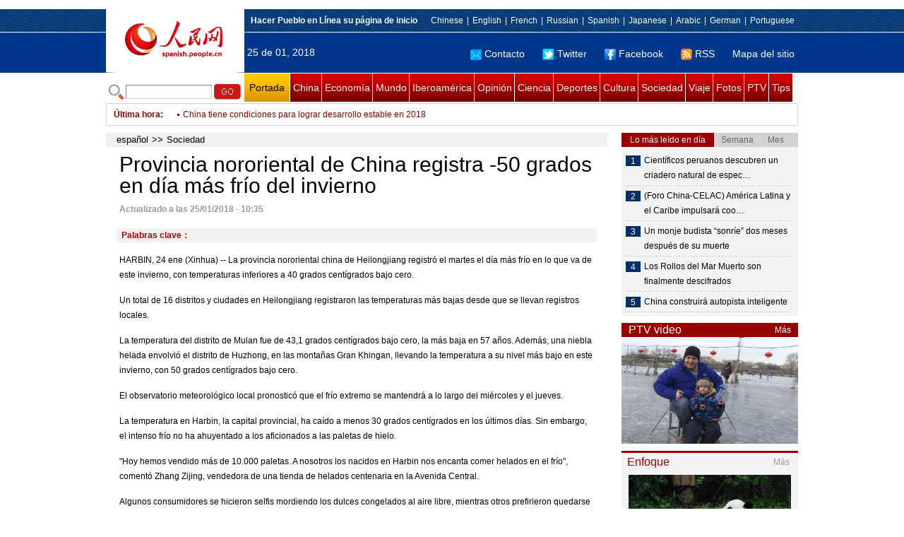

--- FILE ---
content_type: text/html
request_url: http://spanish.peopledaily.com.cn/n3/2018/0125/c31614-9419712.html
body_size: 9538
content:
<!DOCTYPE html PUBLIC "-//W3C//DTD XHTML 1.0 Transitional//EN" "http://www.w3.org/TR/xhtml1/DTD/xhtml1-transitional.dtd">

<html xmlns="http://www.w3.org/1999/xhtml">

<head>

<meta http-equiv="content-type" content="text/html;charset=UTF-8"/>

<meta http-equiv="Content-Language" content="utf-8" />

<meta content="all" name="robots" />

<title>Provincia nororiental de China registra -50 grados en día más frío del invierno</title>

<meta name="copyright" content="" />

<meta name="description" content="HARBIN, 24 ene (Xinhua) -- La provincia nororiental china de Heilongjiang registró el martes el día más frío en lo que va de este invierno, con temperaturas inferiores a 40 grados centígrados bajo cero." />

<meta name="keywords" content="" />

<meta name="filetype" content="0">

<meta name="publishedtype" content="1">

<meta name="pagetype" content="1">

<meta name="catalogs" content="F_31614">

<meta name="contentid" content="F_9419712">

<meta name="publishdate" content="2018-01-25">

<meta name="author" content="F_1005">

<meta name="source" content="Fuente：Xinhua">

<meta name="editor" content="">

<meta name="sourcetype" content="">

<meta http-equiv="X-UA-Compatible" content="IE=EmulateIE7" />

<link href="/img/2011spanishpd/page.css" type="text/css" rel="stylesheet" media="all" />

<script src="/img/2011spanishpd/list.js" language="javascript" type="text/javascript"></script>

<script src="/img/2011spanishpd/effect.js" language="javascript" type="text/javascript"></script>

<script language="javascript" type="text/javascript">

function addfavor(url,title) {

if(confirm("\n网址："+url+"\n确定添加收藏?")){

var ua = navigator.userAgent.toLowerCase();

if(ua.indexOf("msie 8")>-1){

external.AddToFavoritesBar(url,title);//IE8

}else{

try {

window.external.addFavorite(url, title);

} catch(e) {

try {

window.sidebar.addPanel(title, url, "");//firefox

} catch(e) {

alert("加入收藏失败，请使用Ctrl+D进行添加");

}

}

}

}

return false;

}

</script>

</head>

<body>

<!--ad-->



<!--nav-->

<div class="nav clear">

	<div class="w980 clear">

		<div class="nav01_left fl"><img src="/img/2011spanishpd/images/logo.jpg" alt="" /></div>

    	<div class="nav01_right fr">

        	<p class="one clear"><span><a style=cursor:hand onclick=this.style.behavior='url(#default#homepage)';this.setHomePage('http://spanish.peopledaily.com.cn/')><b>Hacer&nbsp;Pueblo&nbsp;en&nbsp;Línea&nbsp;su&nbsp;página&nbsp;de&nbsp;inicio</b></font></a></span><em><a href="http://www.people.com.cn/" target="_blank">Chinese</a>|<a href="http://english.peopledaily.com.cn/" target="_blank">English</a>|<a href="http://french.peopledaily.com.cn/" target="_blank">French</a>|<a href="http://russian.people.com.cn/" target="_blank">Russian</a>|<a href="http://spanish.peopledaily.com.cn/" target="_blank">Spanish</a>|<a href="http://j.people.com.cn/" target="_blank">Japanese</a>|<a href="http://arabic.people.com.cn/" target="_blank">Arabic</a>|<a href="http://german.people.com.cn/" target="_blank">German</a>|<a href="http://portuguese.people.com.cn/" target="_blank">Portuguese</a></em></p>

            <p class="two clear"><span>25 de 01, 2018</span><em><a href="mailto:master@cnwriter.com.cn"><img src="/img/2011spanishpd/images/icon1.gif" alt="" />Contacto</a></a><a href="http://Twitter.com" target="_blank"><img src="/img/2011spanishpd/images/icon2.gif" alt="" />Twitter</a><a href="www.facebook.com" target="_blank"><img src="/img/2011spanishpd/images/icon3.gif" alt="" />Facebook</a><a href="b" target="_blank"><img src="/img/2011spanishpd/images/icon4.gif" alt="" />RSS</a><a href="http://spanish.peopledaily.com.cn/31616/7783762.html" target="_blank">Mapa del sitio</a></em></p>

        </div>

    </div>

</div>

<div class="w980 nav02 clear">

	<div><form action="http://search.people.com.cn/language/search.do" name="searchForm" method="post"  target="_blank">
	<input type="hidden" name="dateFlag" value="false" />
	<input type="hidden" name="siteName" value="spanish" />
	<input type="hidden" name="pageNum" value="1" />
&nbsp;<img src="/img/2011spanishpd/images/icon5.gif" alt="" />&nbsp;<input name="keyword" id="keyword" type="text" class="one" value="" />&nbsp;<input type="image" name="button" id="button" value="search" src="/img/2011spanishpd/images/icon6.gif" />
</form></div>

    <p><a href="http://spanish.peopledaily.com.cn/" target="_blank" class="one">Portada</a><a href="http://spanish.peopledaily.com.cn/31621/index.html" target="_blank">China</a><a href="http://spanish.peopledaily.com.cn/31620/index.html" target="_blank">Economía</a><a href="http://spanish.peopledaily.com.cn/31618/index.html" target="_blank">Mundo</a><a href="http://spanish.peopledaily.com.cn/31617/index.html" target="_blank">Iberoamérica</a><a href="http://spanish.peopledaily.com.cn/31619/index.html" target="_blank">Opinión</a><a href="http://spanish.peopledaily.com.cn//92121/index.html" target="_blank">Ciencia</a><a href="http://spanish.peopledaily.com.cn/31615/index.html" target="_blank">Deportes</a><a href="http://spanish.peopledaily.com.cn//92122/index.html" target="_blank">Cultura</a><a href="http://spanish.peopledaily.com.cn/31614/index.html" target="_blank">Sociedad</a><a href="http://spanish.peopledaily.com.cn/204699/index.html" target="_blank">Viaje</a><a href="http://spanish.peopledaily.com.cn/31613/index.html" target="_blank">Fotos</a><a href="http://spanish.peopledaily.com.cn//101336/index.html" target="_blank">PTV</a><a href="http://spanish.peopledaily.com.cn/205763/index.html" target="_blank">Tips</a></p>

</div>

<!--new-->

<div class="width978 news clear">

	<div class="news_left">

    	<b><a href="http://spanish.peopledaily.com.cn/102262/index.html">&Uacute;ltima hora</a>:&nbsp;&nbsp;</b>
        <div id="listmar">
        	<ul><li><a href='/n3/2018/0125/c31614-9419712.html' target=_blank>Provincia nororiental de China registra -50 grados en día más frío del invierno</a></li>
<li><a href='/n3/2018/0125/c31620-9419710.html' target=_blank>Beijing incrementará suministro de viviendas en 2018</a></li>
<li><a href='/n3/2018/0125/c31621-9419707.html' target=_blank>China tiene condiciones para lograr desarrollo estable en 2018</a></li>
<li><a href='/n3/2018/0125/c31621-9419706.html' target=_blank>Diario del PCCh rememora los inicios de la carrera política de Xi</a></li>
<li><a href='/n3/2018/0125/c31620-9419702.html' target=_blank>PIB de Rusia superará pronto un crecimiento del 3 por ciento, según ministro de Desarrollo Económico</a></li>
<li><a href='/n3/2018/0125/c31620-9419698.html' target=_blank>Trenes China-Europa conectan a Xinjiang con el mundo</a></li>
<li><a href='/n3/2018/0125/c31617-9419697.html' target=_blank>Foro Empresarial China-CELAC y Asamblea Anual del Comité Empresarial China-CELAC se celebra en Chile</a></li>
<li><a href='/n3/2018/0125/c31614-9419686.html' target=_blank>China se asocia con firmas de EE. UU. para crear una base de datos de navegación aérea</a></li>
<li><a href='/n3/2018/0125/c31620-9419684.html' target=_blank>Beijing le apunta a un crecimiento de alta calidad</a></li>
<li><a href='/n3/2018/0125/c31614-9419681.html' target=_blank>China investiga cantidad récord de casos de contrabando en 2017</a></li>

</ul>
        </div>

    </div>

    <div class="news_right"></div>

    <script type="text/javascript">

	<!--   

	new simpleScroll("listmar",25,10,1);   

	-->

    </script>

</div>

<!--d2-->

<div class="w980 p2_content clearfix">

  	<div class="p2_left d2_left text_left fl">

    	<h6 class="d2_nav2"><a href="http://spanish.peopledaily.com.cn/" class="clink">español</a>&gt;&gt;<a href="http://spanish.peopledaily.com.cn/31614/" class="clink">Sociedad</a></h6>

      	<h1>Provincia nororiental de China registra -50 grados en día más frío del invierno</h1>

        <div class="text_1 clear"><span>Actualizado a las 25/01/2018 - 10:35</span></div>

        <div class="text_2 clear"></div>

        <div class="text_3 clear"><b>Palabras clave：</b></div>

        <div class="text_4 clear"></div>

        <p>
	HARBIN, 24 ene (Xinhua) -- La provincia nororiental china de Heilongjiang registró el martes el día más frío en lo que va de este invierno, con temperaturas inferiores a 40 grados centígrados bajo cero.</p>
<p>
	Un total de 16 distritos y ciudades en Heilongjiang registraron las temperaturas más bajas desde que se llevan registros locales.</p>
<p>
	La temperatura del distrito de Mulan fue de 43,1 grados centígrados bajo cero, la más baja en 57 años. Además, una niebla helada envolvió el distrito de Huzhong, en las montañas Gran Khingan, llevando la temperatura a su nivel más bajo en este invierno, con 50 grados centígrados bajo cero.</p>
<p>
	El observatorio meteorológico local pronosticó que el frío extremo se mantendrá a lo largo del miércoles y el jueves.</p>
<p>
	La temperatura en Harbin, la capital provincial, ha caído a menos 30 grados centígrados en los últimos días. Sin embargo, el intenso frío no ha ahuyentado a los aficionados a las paletas de hielo.</p>
<p>
	"Hoy hemos vendido más de 10.000 paletas. A nosotros los nacidos en Harbin nos encanta comer helados en el frío", comentó Zhang Zijing, vendedora de una tienda de helados centenaria en la Avenida Central.</p>
<p>
	Algunos consumidores se hicieron selfis mordiendo los dulces congelados al aire libre, mientras otros prefirieron quedarse en la tienda, resguardados con el sistema de calefacción.</p>
<p>
	"Es todo un desafío comer hielo en este clima. Pero también es una experiencia inolvidable", opinó Liu Lifang, una turista de la provincia de Sichuan, en el suroeste.</p>
<p>
	El Centro Meteorológico Nacional mantuvo hoy miércoles una alerta azul por frente frío, ya que el fenómeno continuó haciendo caer las temperaturas en el centro y el este del país.</p>
<p>
	Adicionalmente, el centro emitió una alerta amarilla por tormenta de nieve para el miércoles y el jueves, y previó de cinco a 12 centímetros de nieve en algunas partes de las provincias de Anhui, Jiangsu, Henan, Hubei, Shaanxi y Zhejiang.</p>
<p>
	En el sistema de alerta meteorológica de cuatro niveles de China, el rojo es el más severo, seguido por el naranja, el amarillo y el azul.&nbsp;&nbsp;</p>


        <div class="text_4 clear"></div>
        
        <div class="wb_6 clearfix">
        	<h2>Comentario</h2>
        	<form action="http://foreign_comments.people.cn/spain/index.php/Comment/insercomment" id="form" name="form" method="post" accept-charset="utf-8">
            <input type = "hidden" name = "type" value = "0">
            <input type = "hidden" name = "news_id" id = "news_id" value = "9419712">
            <input type = "hidden" name = "news_url" value = "http://spanish.peopledaily.com.cn/n3/2018/0125/c31614-9419712.html">
            <input type = "hidden" name = "news_title" value = 'Provincia nororiental de China registra -50 grados en día más frío del invierno'>
            <input type = "hidden" name = "node_id" value = "31614">
        	<ul>
            	<li>Nombre de usuario <input type="text"  name="uid" id="uid" class="on" /></li>
                <li><textarea  name="comment" id="comment" cols="45" rows="5"></textarea></li>
                <li class="on"><img src="/img/2011spanishpd/images/icon_chake.gif" alt="" onclick="chake_submit()" />&nbsp;&nbsp;&nbsp;&nbsp;<a href="http://foreign_comments.people.cn/spain/index.php/comment/netuser/9419712" target="_blank">Leer todos los comentarios</a></li>
            </ul>
            </form>
        </div>
        <div class="ly_11 clearfix">
      		
      	</div>
        
        <div class="ipc_none clearfix">
        <ul class="ipc_none_pic01 clear clearfix"><li><a href="/n3/2017/0817/c31614-9256746.html" target="_blank"><img src="/NMediaFile/2017/0817/FOREIGN201708171554000123575882871.jpg" width="160" height="105" alt="Sillitas para esperar el autobús, &#13;la última invención en una economía compartida"></a><a href="/n3/2017/0817/c31614-9256746.html" target="_blank">Sillitas para esperar el autobús, 
la última invención en una economía compartida</a></li>
<li><a href="/n3/2017/0817/c92121-9256706.html" target="_blank"><img src="/NMediaFile/2017/0817/FOREIGN201708171450000376261582229.jpg" width="160" height="105" alt="Se filtra por error el sexto episodio&#13; de «Juego de Tronos»"></a><a href="/n3/2017/0817/c92121-9256706.html" target="_blank">Se filtra por error el sexto episodio
 de «Juego de Tronos»</a></li>
<li><a href="/n3/2017/0818/c92121-9257202.html" target="_blank"><img src="/NMediaFile/2017/0818/FOREIGN201708181316000558321436643.jpg" width="160" height="105" alt="Un robot monje aprende a hablar inglés"></a><a href="/n3/2017/0818/c92121-9257202.html" target="_blank">Un robot monje aprende a hablar inglés</a></li>
<li><a href="/n3/2017/0815/c31621-9255258.html" target="_blank"><img src="/NMediaFile/2017/0815/FOREIGN201708150838000489207630906.jpg" width="160" height="105" alt="Se estrena el documental &#13;sobre “mujeres de consuelo” de China"></a><a href="/n3/2017/0815/c31621-9255258.html" target="_blank">Se estrena el documental 
sobre “mujeres de consuelo” de China</a></li>
<li><a href="/n3/2017/0816/c31621-9256175.html" target="_blank"><img src="/NMediaFile/2017/0816/FOREIGN201708161537000524699816035.jpg" width="160" height="105" alt="57 universidades chinas &#13;entre las 500 mejores del mundo"></a><a href="/n3/2017/0816/c31621-9256175.html" target="_blank">57 universidades chinas 
entre las 500 mejores del mundo</a></li>
<li><a href="/n3/2017/0817/c31620-9256748.html" target="_blank"><img src="/NMediaFile/2017/0817/FOREIGN201708171558000024722352820.jpg" width="160" height="105" alt="Las 10 cadenas hoteleras &#13;más grandes del mundo"></a><a href="/n3/2017/0817/c31620-9256748.html" target="_blank">Las 10 cadenas hoteleras 
más grandes del mundo</a></li>
<li><a href="/n3/2017/0817/c31614-9256758.html" target="_blank"><img src="/NMediaFile/2017/0817/FOREIGN201708171614000518971400922.jpeg" width="160" height="105" alt="¿Cuánto paga un residente extranjero&#13; por un alquiler en Beijing?"></a><a href="/n3/2017/0817/c31614-9256758.html" target="_blank">¿Cuánto paga un residente extranjero
 por un alquiler en Beijing?</a></li>
<li><a href="/n3/2017/0818/c31614-9257239.html" target="_blank"><img src="/NMediaFile/2017/0818/FOREIGN201708181408000509873548463.jpg" width="160" height="105" alt="Un graduado de Tsinghua convierte &#13;la cría del esturión cuchara en una mina de oro"></a><a href="/n3/2017/0818/c31614-9257239.html" target="_blank">Un graduado de Tsinghua convierte 
la cría del esturión cuchara en una mina de oro</a></li>
<li><a href="/n3/2017/0818/c92122-9257248.html" target="_blank"><img src="/NMediaFile/2017/0818/FOREIGN201708181428000110084442905.jpg" width="160" height="105" alt="La dedicación de una niña &#13;al arte de la Ópera de Pekín"></a><a href="/n3/2017/0818/c92122-9257248.html" target="_blank">La dedicación de una niña 
al arte de la Ópera de Pekín</a></li>
</ul>
        </div>

        <div class="pt10 text_5 clear"><a href="#" onclick="window.print();"><img src="/img/2011spanishpd/images/icon8.gif" alt="" />Imprimir</a><a href="javascript:;" onclick="javascript:addfavor('/n3/2018/0125/c31614-9419712.html

','Provincia&nbsp;nororiental&nbsp;de&nbsp;China&nbsp;registra&nbsp;-50&nbsp;grados&nbsp;en&nbsp;día&nbsp;más&nbsp;frío&nbsp;del&nbsp;invierno');"><img src="/img/2011spanishpd/images/icon9.gif" alt="" />Favorito</a><a target=_blank href="mailto:spanish@people.cn"><img src="/img/2011spanishpd/images/icon10.gif" alt="" />Corregir</a><a href="mailto:spanish@people.cn"><img src="/img/2011spanishpd/images/icon11.gif" alt="" />e-mail</a><b><a href="http://posts.people.com.cn/bbs_new/app/src/main/?action=list&amp;bid=&amp;channel_id=31614&amp;id=9419712&amp;lang=spanish" target="_blank">Comentarios</a></b></div>

        <div class="p2_3 text_6 clear">

        	<div class="rollBox2 clear">

     			<div class="LeftBotton2" onmousedown="ISL_GoUp2()" onmouseup="ISL_StopUp2()" onmouseout="ISL_StopUp2()"></div>

     			<div class="Cont2" id="ISL_Cont2">

      			<div class="ScrCont2">

       			<div id="List3">

            		<div class="pic2"><a href="/n3/2018/0125/c92121-9419664.html" target=_blank><img src="/NMediaFile/2018/0125/FOREIGN201801250952000523840287560.jpg" width="143" height="108" alt="China clona primeros macacos del mundo con método usado en oveja Dolly"/></a><a href="/n3/2018/0125/c92121-9419664.html" target=_blank>China clona primeros macacos del mundo con método usado en oveja Dolly</a></div>
<div class="pic2"><a href="/n3/2018/0123/c31617-9418528.html" target=_blank><img src="/NMediaFile/2018/0123/FOREIGN201801230853000531593310821.jpg" width="143" height="108" alt="(Foro China-CELAC)RESUMEN: AL y China afrontan desafío común de cohesión social y sostenibilidad, dice CEPAL"/></a><a href="/n3/2018/0123/c31617-9418528.html" target=_blank>(Foro China-CELAC)RESUMEN: AL y China afrontan desafío común de cohesión social y sostenibilidad, dice CEPAL</a></div>
<div class="pic2"><a href="/n3/2018/0122/c92122-9418053.html" target=_blank><img src="/NMediaFile/2018/0122/FOREIGN201801220928000412226259899.jpg" width="143" height="108" alt="España hace ruta turística en memoria de escritora china Sanmao"/></a><a href="/n3/2018/0122/c92122-9418053.html" target=_blank>España hace ruta turística en memoria de escritora china Sanmao</a></div>
<div class="pic2"><a href="/n3/2018/0122/c31618-9418038.html" target=_blank><img src="/NMediaFile/2018/0122/FOREIGN201801221639000073814529623.jpg" width="143" height="108" alt="Equipo de avanzada de RPDC visita instalaciones para actuaciones en Corea del Sur durante Juegos Olímpicos de Invierno"/></a><a href="/n3/2018/0122/c31618-9418038.html" target=_blank>Equipo de avanzada de RPDC visita instalaciones para actuaciones en Corea del Sur durante Juegos Olímpicos de Invierno</a></div>
<div class="pic2"><a href="/n3/2018/0122/c31618-9418018.html" target=_blank><img src="/NMediaFile/2018/0122/FOREIGN201801220907000384260145847.jpg" width="143" height="108" alt="Al menos 18 civiles mueren en campaña militar turca en Afrin, Siria"/></a><a href="/n3/2018/0122/c31618-9418018.html" target=_blank>Al menos 18 civiles mueren en campaña militar turca en Afrin, Siria</a></div>
<div class="pic2"><a href="/n3/2018/0119/c92122-9317526.html" target=_blank><img src="/NMediaFile/2018/0119/FOREIGN201801191518000087123185136.jpg" width="143" height="108" alt="Los niños asisten al Festival Dong de Año Nuevo con sombreros tradicionales en Guizhou"/></a><a href="/n3/2018/0119/c92122-9317526.html" target=_blank>Los niños asisten al Festival Dong de Año Nuevo con sombreros tradicionales en Guizhou</a></div>



            	</div>

				<div id="List4"></div>

      			</div>

				</div>

				<div class="RightBotton2" onmousedown="ISL_GoDown2()" onmouseup="ISL_StopDown2()" onmouseout="ISL_StopDown2()"></div> 

			</div>

        	<script language="javascript" type="text/javascript"> 

<!-- 

//图片滚动列表 mengjia 070816 

var Speed2 = 10; //速度(毫秒) 

var Space2 = 5; //每次移动(px) 

var PageWidth2 = 162; //翻页宽度 

var fill2 = 0; //整体移位 

var MoveLock2 = false; 

var MoveTimeObj2; 

var Comp2 = 0; 

var AutoPlayObj2 = null; 

GetObj("List4").innerHTML = GetObj("List3").innerHTML; 

GetObj('ISL_Cont2').scrollLeft = fill2; 

GetObj("ISL_Cont2").onmouseover = function(){clearInterval(AutoPlayObj2);} 

GetObj("ISL_Cont2").onmouseout = function(){AutoPlay2();} 

AutoPlay2(); 

function GetObj(objName){if(document.getElementById){return eval('document.getElementById("'+objName+'")')}else{return eval('document.all.'+objName)}} 

function AutoPlay2(){ //自动滚动 

clearInterval(AutoPlayObj2); 

AutoPlayObj2 = setInterval('ISL_GoDown2();ISL_StopDown2();',5000); //间隔时间 

} 

function ISL_GoUp2(){ //上翻开始 

if(MoveLock2) return; 

clearInterval(AutoPlayObj2); 

MoveLock2 = true; 

MoveTimeObj2 = setInterval('ISL_ScrUp2();',Speed2); 

} 

function ISL_StopUp2(){ //上翻停止 

clearInterval(MoveTimeObj2); 

if(GetObj('ISL_Cont2').scrollLeft % PageWidth2 - fill2 != 0){ 

Comp2 = fill2 - (GetObj('ISL_Cont2').scrollLeft % PageWidth2); 

CompScr2(); 

}else{ 

MoveLock2 = false; 

} 

AutoPlay(); 

} 

function ISL_ScrUp2(){ //上翻动作 

if(GetObj('ISL_Cont2').scrollLeft <= 0){GetObj('ISL_Cont2').scrollLeft = GetObj('ISL_Cont2').scrollLeft + GetObj('List3').offsetWidth} 

GetObj('ISL_Cont2').scrollLeft -= Space2 ; 

} 

function ISL_GoDown2(){ //下翻 

clearInterval(MoveTimeObj2); 

if(MoveLock2) return; 

clearInterval(AutoPlayObj2); 

MoveLock2 = true; 

ISL_ScrDown2(); 

MoveTimeObj2 = setInterval('ISL_ScrDown2()',Speed2); 

} 

function ISL_StopDown2(){ //下翻停止 

clearInterval(MoveTimeObj2); 

if(GetObj('ISL_Cont2').scrollLeft % PageWidth2 - fill2 != 0 ){ 

Comp2 = PageWidth2 - GetObj('ISL_Cont2').scrollLeft % PageWidth2 + fill2; 

CompScr2(); 

}else{ 

MoveLock2 = false; 

} 

AutoPlay2(); 

} 

function ISL_ScrDown2(){ //下翻动作 

if(GetObj('ISL_Cont2').scrollLeft >= GetObj('List3').scrollWidth){GetObj('ISL_Cont2').scrollLeft = GetObj('ISL_Cont2').scrollLeft - GetObj('List3').scrollWidth;} 

GetObj('ISL_Cont2').scrollLeft += Space2 ; 

} 

function CompScr2(){ 

var num2; 

if(Comp2 == 0){MoveLock2 = false;return;} 

if(Comp2 < 0){ //上翻 

if(Comp2 < -Space2){ 

   Comp2 += Space2; 

   num2 = Space2; 

}else{ 

   num2 = -Comp2; 

   Comp2 = 0; 

} 

GetObj('ISL_Cont2').scrollLeft -= num2; 

setTimeout('CompScr2()',Speed2); 

}else{ //下翻 

if(Comp2 > Space2){ 

   Comp2 -= Space2; 

   num2 = Space2; 

}else{ 

   num2 = Comp2; 

   Comp2 = 0; 

} 

GetObj('ISL_Cont2').scrollLeft += num2; 

setTimeout('CompScr2()',Speed2); 

} 

} 

//-->

</script>

        </div>

        <div class="text_7 clear">

        	<h3><h3>Noticias relacionadas:</h3></h3>

            

        </div>

  	</div>

    <div class="p2_right fr">

    	<div class="clear"><img src="/img/2011spanishpd/images/line250a.gif" alt="" /></div>

    	<div class="ph_list clear">

        	<ol>

            	<li class="one" style="cursor:pointer;" id="ba_1" onmouseover="swapAon(1)">Lo más leído en día</li>

                <li style="cursor:pointer;" id="ba_2" onmouseover="swapAon(2)">Semana</li>

                <li style="cursor:pointer;" id="ba_3" onmouseover="swapAon(3)">Mes</li>

            </ol>

    		<ul id="bb_1" style="display:block;">

				<li><span>1</span><a href="/n3/2018/0124/c92121-9418985.html" title="Científicos peruanos descubren un criadero natural de especies en Amazonia" target="_blank">Científicos peruanos descubren un criadero natural de espec…</a></li><li><span>2</span><a href="/n3/2018/0124/c31617-9419072.html" title="(Foro China-CELAC) América Latina y el Caribe impulsará cooperación con China" target="_blank">(Foro China-CELAC) América Latina y el Caribe impulsará coo…</a></li><li><span>3</span><a href="/n3/2018/0124/c31614-9419154.html" target="_blank">Un monje budista “sonríe” dos meses después de su muerte</a></li><li><span>4</span><a href="/n3/2018/0124/c92122-9419167.html" target="_blank">Los Rollos del Mar Muerto son finalmente descifrados </a></li><li><span>5</span><a href="/n3/2018/0124/c31621-9419119.html" target="_blank">China construirá autopista inteligente</a></li>

			</ul>

            <ul id="bb_2" style="display:none;">

            	<li><span>1</span><a href="/n3/2018/0120/c31618-9317765.html" target="_blank">Científicos de EEUU: Gripe podría propagarse sólo por respirar</a></li><li><span>2</span><a href="/n3/2018/0122/c31614-9418034.html" target="_blank">La desagradable sorpresa en una lata de atún que triunfa en la red</a></li><li><span>3</span><a href="/n3/2018/0118/c92121-9316900.html" target="_blank">Científicos precisan el tipo de enfermedad que eliminó 15 millones de aztecas</a></li><li><span>4</span><a href="/n3/2018/0123/c31614-9418602.html" target="_blank">Casualidad absurda: un perro cazador dispara y mata a su dueño en Rusia</a></li><li><span>5</span><a href="/n3/2018/0120/c92121-9317768.html" target="_blank">La fuerza de voluntad reside en creer que se tiene en abundancia, afirma estudio</a></li>

			</ul>

            <ul id="bb_3" style="display:none;">

				<li><span>1</span><a href="/n3/2018/0111/c92121-9314173.html" target="_blank">Stephen Hawking alerta sobre el mundo infernal que nos espera</a></li><li><span>2</span><a href="/n3/2018/0110/c92121-9313749.html" target="_blank">Investigadores chinos logran avance en diagnóstico de lupus</a></li><li><span>3</span><a href="/n3/2017/1226/c92121-9308532.html" target="_blank">Apple admite su boicot contra los iPhones antiguos</a></li><li><span>4</span><a href="/n3/2018/0110/c31614-9313841.html" target="_blank">El frío extremo convierte la cabeza de un niño en un gran copo de nieve</a></li><li><span>5</span><a href="/n3/2018/0120/c31618-9317765.html" target="_blank">Científicos de EEUU: Gripe podría propagarse sólo por respirar</a></li>

			</ul>

	    </div>

        <div class="clear"><img src="/img/2011spanishpd/images/line250a.gif" alt="" /></div>

        <h3 class="p2_6 clear"><span>PTV video</span><a href="http://spanish.peopledaily.com.cn//101336/index.html" target="_blank">Más</a></h3>
        <div class="clear"><a href="http://spanish.peopledaily.com.cn/n3/2018/0122/c31614-9418325.html" target=_blank><img src="/NMediaFile/2018/0122/FOREIGN201801221650034386822457571.jpg" width="250" height="151" alt="Patinaje sobre hielo en los lagos de Beijing muestra la pasión de la gente por los deportes de invierno"/></a>
</div>

        <div class="clear"><img src="/img/2011spanishpd/images/line250a.gif" alt="" /></div>

      	<h3 class="p2_4 clear"><span>Enfoque</span><a href="http://spanish.peopledaily.com.cn/100751/index.html" target="_blank">Más</a></h3><p class="p2_7 clear"><a href="/n3/2018/0124/c31614-9419243.html" target=_blank><img src="/NMediaFile/2018/0124/FOREIGN201801241359000187386179982.jpg" width="230" height="160"/></a>


        <ul class="pt10 list_13 clear"><li><a href='/n3/2018/0124/c31614-9419243.html' target=_blank>Varios pandas de Sichuan sufren una enfermedad ocular</a></li>
<li><a href='/n3/2018/0123/c92122-9418790.html' target=_blank>Un estudiante de Jiangsu escribe coplas del Festival de Primavera usando símbolos químicos</a></li>
<li><a href='/n3/2018/0122/c31614-9418241.html' target=_blank>Los hombres de China continental superan en 32.66 millones a las mujeres</a></li>
<li><a href='/n3/2018/0119/c92122-9317520.html' target=_blank>Filme basado en la Universidad Tsinghua redimensiona al actor Huang Xiaoming</a></li>
<li><a href='/n3/2018/0118/c31621-9316802.html' target=_blank>China aclara obligaciones relacionadas con deudas contraídas por cónyuges</a></li>
<li><a href='/n3/2018/0117/c31614-9316577.html' target=_blank>La policía de Guangdong decomisa la mayor cantidad de dinero falso en la historia moderna de China</a></li>
<li><a href='/n3/2018/0116/c31614-9316015.html' target=_blank>Amigos por correspondencia de China y Bielorrusia se reencuentran después de 55 años</a></li>
<li><a href='/n3/2018/0115/c31614-9315473.html' target=_blank>El encanto contemporáneo de lo tradicional: “el vino de arroz es mejor que las lágrimas”</a></li>
<li><a href='/n3/2018/0112/c31614-9314788.html' target=_blank>Envian donaciones a la escuela rural del chico apodado “copo de nieve”</a></li>
<li><a href='/n3/2018/0111/c31621-9314348.html' target=_blank>Las autoridades luchan contra la contaminación en la Florida de China</a></li>
<li><a href='/n3/2018/0110/c31614-9313746.html' target=_blank>La Administración Nacional de Turismo promoverá una nueva etapa en la “revolución de los aseos” en China</a></li>
<li><a href='/n3/2018/0109/c31620-9313401.html' target=_blank>Las visitas al asesor matrimonial crecen en China</a></li>
<li><a href='/n3/2018/0108/c92122-9312826.html' target=_blank>¿Cúales fueron las diez películas chinas más taquilleras durante el 2017?</a></li>
<li><a href='/n3/2018/0105/c31614-9312096.html' target=_blank>La "ciudad china de la nieve" responde quejas de un turista</a></li>
<li><a href='/n3/2018/0103/c31621-9311011.html' target=_blank>Diez grandes eventos a celebrarse en China durante el 2018</a></li>
</ul>

		<div class="clear"><img src="/img/2011spanishpd/images/line250a.gif" alt="" /></div>

		

        <ol class="pb10 p3_8 clear"><li><p><a href="http://spanish.peopledaily.com.cn/32001/313501/index.html" target=_blank><img src="/NMediaFile/2017/0622/FOREIGN201706221622403527901825023.jpg" width="228" height="78"/></a></p></li>
<li><p><a href="http://spanish.peopledaily.com.cn/32001/313175/index.html" target=_blank><img src="/NMediaFile/2016/1227/FOREIGN201612271713282707105635836.jpg" width="228" height="78"/></a></p></li>
<li><p><a href="http://spanish.peopledaily.com.cn/32001/313114/index.html" target=_blank><img src="/NMediaFile/2016/1109/FOREIGN201611091716469283747511558.jpg" width="228" height="78"/></a></p></li>
<li><p><a href="http://spanish.peopledaily.com.cn/32001/312729/index.html" target=_blank><img src="/NMediaFile/2016/0805/FOREIGN201608051656490027049456269.jpg" width="228" height="78"/></a></p></li>
<li><p><a href="http://spanish.peopledaily.com.cn/32001/312872/index.html" target=_blank><img src="/NMediaFile/2016/0726/FOREIGN201607261447155257324309177.jpg" width="228" height="78"/></a></p></li>
<li><p><a href="http://spanish.peopledaily.com.cn/32001/312832/index.html" target=_blank><img src="/NMediaFile/2016/0712/FOREIGN201607121339527666793176847.jpg" width="228" height="78"/></a></p></li>
<li><p><a href="http://spanish.peopledaily.com.cn/32001/312637/index.html" target=_blank><img src="/NMediaFile/2016/0407/FOREIGN201604071112399833358401888.jpg" width="228" height="78"/></a></p></li>
<li><p><a href="http://spanish.peopledaily.com.cn/32001/312535/index.html" target=_blank><img src="/NMediaFile/2016/0324/FOREIGN201603240928292520696746144.jpg" width="228" height="78"/></a></p></li>
<li><p><a href="http://download.people.com.cn/The%20Directory%20of%20Spokerspersonsof%20China.pdf" target=_blank><img src="/NMediaFile/2015/1218/FOREIGN201512181641263092116494593.jpg" width="228" height="78"/></a></p></li>
<li><p><a href="http://spanish.peopledaily.com.cn/32001/312319/index.html" target=_blank><img src="/NMediaFile/2015/1210/FOREIGN201512101318434572472717091.jpg" width="228" height="78"/></a></p></li>
</ol>

    </div>

</div>

<!--link-->

<div class="mt10 w980 link_1 clear"><a href="http://spanish.peopledaily.com.cn/" target="_blank">Portada</a><a href="http://spanish.peopledaily.com.cn/31621/index.html" target="_blank">China</a><a href="http://spanish.peopledaily.com.cn/31620/index.html" target="_blank">Economía</a><a href="http://spanish.peopledaily.com.cn/31618/index.html" target="_blank">Mundo</a><a href="http://spanish.peopledaily.com.cn/31617/index.html" target="_blank">Iberoamérica</a><a href="http://spanish.peopledaily.com.cn/31619/index.html" target="_blank">Opinión</a><a href="http://spanish.peopledaily.com.cn//92121/index.html" target="_blank">Ciencia-Tec</a><a href="http://spanish.peopledaily.com.cn/31615/index.html" target="_blank">Deportes</a><a href="http://spanish.peopledaily.com.cn//92122/index.html" target="_blank">Cultura</a><a href="http://spanish.peopledaily.com.cn/31614/index.html" target="_blank">Sociedad</a><a href="http://spanish.peopledaily.com.cn/204699/index.html" target="_blank">Viaje</a><a href="http://spanish.peopledaily.com.cn/31613/index.html" target="_blank">Fotos</a><a href="http://spanish.peopledaily.com.cn//101336/index.html" target="_blank">PTV</a><a href="b" target="_blank">Blogs</a></div>

<div class="w980 link_2 clear"><img src="/img/2011spanishpd/images/link_1.gif" alt="" border="0" usemap="#Map" />

  <map name="Map" id="Map"><area shape="rect" coords="400,11,444,36" href="http://kr.people.com.cn/" target="_blank" alt="" /><area shape="rect" coords="315,9,354,36" href="http://russian.people.com.cn/" target="_blank" alt="" /><area shape="rect" coords="355,9,395,36" href="http://arabic.people.com.cn/" target="_blank" alt="" /><area shape="rect" coords="315,11,354,36" href="#" alt="" /><area shape="rect" coords="255,9,311,36" href="#" alt="" /><area shape="rect" coords="195,8,247,36" href="http://french.peopledaily.com.cn/" target="_blank" alt="" /><area shape="rect" coords="136,7,185,36" href="http://j.people.com.cn/" target="_blank" alt="" /><area shape="rect" coords="85,7,132,36" href="http://english.peopledaily.com.cn/" target="_blank" alt="" />

    <area shape="rect" coords="0,5,31,36" href="http://www.people.com.cn/" target="_blank" alt="人民网" />

    <area shape="rect" coords="39,6,75,36" href="http://www.people.com.cn/BIG5/" target="_blank" alt="" />

  </map>

</div>

<!--copyright-->

<div id="copyright">Copyright: Queda rigurosamente prohibida la redistribución total o parcial de los <br />
contenidos de los servicios de Pueblo en Línea sin el consentimiento expreso suyo. </div>
<script src="/img/2011english/jquery-1.7.1.min.js" type="text/javascript"></script>
<script src="/img/FOREIGN/2015/11/212722/js/jquery.cookie.js" type="text/javascript"></script>
<script type="text/javascript">
function chake_submit(){
	var uid = $('#uid').val();  
	var comment = $('#comment').val(); 
	var news_id = $('#news_id').val();

	var cookies_newsid = $.cookie(news_id);
	if (cookies_newsid == comment){
		alert('Merci d’éviter les spams.');
		return false;
	}else{
		if(uid == ''){
			alert('Choisir un pseudo');
			return false;
		}
		if(comment == ''){
		   alert('Laissez un commentaire.');
		   return false;
		}
		$.cookie(news_id, comment, { expires: 1 }); 
		document.getElementById('form').submit();  
	}
}
</script>
<script src="http://tools.people.com.cn/css/2010tianrun/webdig_test.js" language="javascript" type="text/javascript" async></script>

<img src="http://counter.people.cn:8000/d.gif?id=9419712" width=0 height=0 style="display:none;">

</body>

</html>